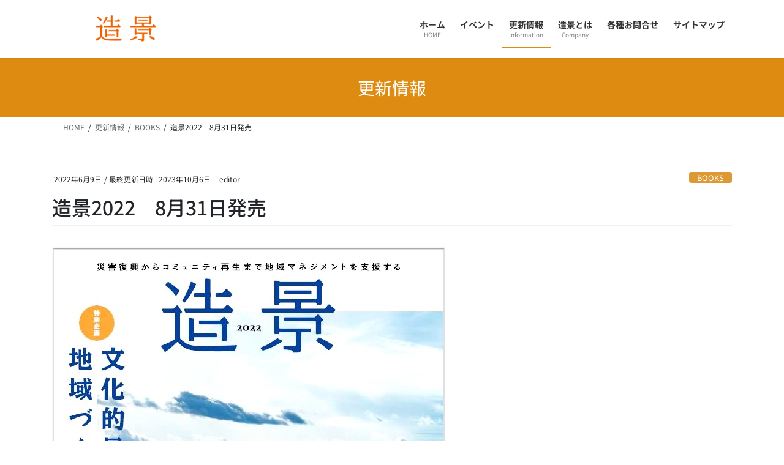

--- FILE ---
content_type: application/javascript
request_url: https://zoukei.site/wp-content/plugins/vk-filter-search-pro/inc/filter-search-pro/package/build/vk-filter-search-pro-result.min.js?ver=2.18.3.0
body_size: 1865
content:
(()=>{"use strict";const e=window.location.search.slice(1);let t=!1;const n=async(e,n,o,l,r)=>{if(t)return;t=!0;const i=ajax_object.ajax_url,a=ajax_object.nonce;try{const t=await fetch(i,{method:"POST",credentials:"same-origin",headers:{"Content-Type":"application/x-www-form-urlencoded"},body:`action=get_child_categories&parent_name=${e}&parent_value=${n}&parent_class=${l}&option_first=${o}&container_settings=${r}&nonce=${a}`}),c=await t.json();if(c.success)return c.data}catch(e){throw e}finally{t=!1}},o=document.getElementsByClassName("vk-filter-search"),l=(()=>{const t={};return e?(e.split("&").forEach((function(e){const n=e.split("=");n[0]=n[0].replace("%5B%5D",""),t[n[0]]+=","+n[1],t[n[0]]=t[n[0]].replace("undefined",""),t[n[0]]=t[n[0]].replace(",,",","),t[n[0]].startsWith(",")&&(t[n[0]]=t[n[0]].slice(1)),t[n[0]].endsWith(",")&&(t[n[0]]=t[n[0]].slice(0,-1)),void 0!==t[n[0]]&&"undefined"!==t[n[0]]||(t[n[0]]="")})),t):t})(),r=[...new Set(Object.keys(l).map((e=>{let t=e.replace(/^vkfs_/,"");return"keyword"===t&&(t="s"),t})).filter((e=>""!==e&&"submitted"!==e&&"form_id"!==e)))],i=e=>{if("s"===e){if(void 0!==l.s)return l.s;if(void 0!==l.keyword)return l.keyword}return void 0!==l[e]?l[e]:l[`vkfs_${e}`]},a=async e=>{e:for(const t of r){const l=i(t);if(void 0===l)continue;if(t.endsWith("_operator")){const n=t.replace(/_operator$/,""),r=o[e].querySelectorAll(`.vkfs__operator-wrap.vkfs__input-wrap--radio input[name="vkfs_${n}_operator"]`);r&&r.length&&r.forEach((e=>{e.checked=e.value===decodeURIComponent(l)}));continue}let r;if(r=-1!==l.indexOf(",")?l.split(","):-1!==l.indexOf("+")?l.split("+"):[l],"s"===t){const t=o[e].querySelector('.vkfs__keyword input[name="s"]');null!==t&&(t.value=decodeURIComponent(l))}else if("post_type"===t){const t=o[e].querySelectorAll(".vkfs__input-wrap--select.vkfs__input-wrap--post_type");if(t.length)for(let e=0;e<t.length;e++){const n=t[e].querySelectorAll("option");if(n.length)for(let e=0;e<n.length;e++)r.forEach((t=>{n[e].value===decodeURIComponent(t)&&(n[e].selected=!0)}))}const n=o[e].querySelectorAll(".vkfs__input-wrap--checkbox.vkfs__input-wrap--post_type");if(n.length)for(let e=0;e<n.length;e++){const t=n[e].querySelectorAll("input");if(t.length)for(let e=0;e<t.length;e++)r.forEach((n=>{t[e].value===decodeURIComponent(n)&&(t[e].checked=!0)}))}const l=o[e].querySelectorAll(".vkfs__input-wrap--radio.vkfs__input-wrap--post_type");if(l.length)for(let e=0;e<l.length;e++){const t=l[e].querySelectorAll("input");if(t.length)for(let e=0;e<t.length;e++)r.forEach((n=>{t[e].value===decodeURIComponent(n)&&(t[e].checked=!0)}))}}else if(t.endsWith("_numeric_equal")||t.endsWith("_numeric_min")||t.endsWith("_numeric_max")||t.endsWith("_date_equal")||t.endsWith("_date_before")||t.endsWith("_date_after")||t.endsWith("_time_equal")||t.endsWith("_time_before")||t.endsWith("_time_after")||t.endsWith("_datetime_equal")||t.endsWith("_datetime_before")||t.endsWith("_datetime_after")||t.endsWith("_operator")||t.endsWith("_ancestor")){if(t.endsWith("_numeric_equal")||t.endsWith("_numeric_min")||t.endsWith("_numeric_max")){const n=o[e].querySelector(`.vkfs__input-numeric.vkfs__input-numeric--${t}`);null!=n&&(n.value=decodeURIComponent(l))}else if(t.endsWith("_date_equal")||t.endsWith("_date_before")||t.endsWith("_date_after")){const n=o[e].querySelector(`.vkfs__input-date.vkfs__input-date--${t}`);null!=n&&(n.value=decodeURIComponent(l))}else if(t.endsWith("_time_equal")||t.endsWith("_time_before")||t.endsWith("_time_after")){const n=o[e].querySelector(`.vkfs__input-time.vkfs__input-time--${t}`);null!=n&&(n.value=decodeURIComponent(l))}else if(t.endsWith("_datetime_equal")||t.endsWith("_datetime_before")||t.endsWith("_datetime_after")){const n=o[e].querySelector(`.vkfs__input-datetime.vkfs__input-datetime--${t}`);null!=n&&(n.value=decodeURIComponent(l.replace(/\+/g," ")))}}else{const a=o[e].querySelectorAll(`.vkfs__input-wrap--select.vkfs__input-wrap--${t}`);if(a.length)for(let e=0;e<a.length;e++)if(a[e].classList.contains("vkfs__input-wrap--child-dropdown")){let o=a[e],r="";const c=i(`${t}_ancestor`);r=void 0!==c?decodeURIComponent(c+","+l):decodeURIComponent(l);const s=",",d=r.split(s),_=o.querySelectorAll("option");if(!_.length)continue e;_.forEach((e=>{e.value===d[0]&&(e.selected=!0)}));for(let e=0;e<d.length;e++){const t=o.name,l=d[e],r=_[0].innerText,i=o.className.replace(` vkfs__depth-${e}`,` vkfs__depth-${e+1}`),a=o.parentNode,c=a.getAttribute("data-vkfs-dropdown-options");let s=null;try{s=await n(t,l,r,i,c)}catch(e){console.error(`vkfs makeDropdown failed: parent=${t}, value=${l}, class=${i}`,e),s=null}if(!s)continue e;if(o.insertAdjacentHTML("afterend",s),-1!==o.name.indexOf("category")?o.name=t.replace("category","category_name_ancestor"):-1!==o.name.indexOf("post_tag")?o.name=t.replace("post_tag","tag_ancestor"):o.name=t.replace("[]","_ancestor[]"),o=a.querySelector(`.vkfs__depth-${e+1}`),!o)continue e;o.querySelectorAll("option").forEach((t=>{t.value===d[e+1]&&(t.selected=!0)}))}}else{const t=a[e].querySelectorAll("option");if(t.length)for(let e=0;e<t.length;e++)r.forEach((n=>{t[e].value===decodeURIComponent(n)&&(t[e].selected=!0)}))}const c=o[e].querySelectorAll(`.vkfs__input-wrap--checkbox.vkfs__input-wrap--${t}`);if(c.length)for(let e=0;e<c.length;e++){const t=c[e].querySelectorAll("input");if(t.length)for(let e=0;e<t.length;e++)r.forEach((n=>{t[e].value===decodeURIComponent(n)&&(t[e].checked=!0)}))}const s=o[e].querySelectorAll(`.vkfs__input-wrap--radio.vkfs__input-wrap--${t}`);if(s.length)for(let e=0;e<s.length;e++){const t=s[e].querySelectorAll("input");if(t.length)for(let e=0;e<t.length;e++)r.forEach((n=>{t[e].value===decodeURIComponent(n)&&(t[e].checked=!0)}))}}}},c=e=>{const t=o[e].querySelectorAll(".vkfs__input-wrap--radio");if(t.length)for(let e=0;e<t.length;e++){const n=t[e].querySelectorAll("input");if(n.length)for(let e=0;e<n.length;e++)""!==n[e].value&&"any"!==n[e].value&&"and"!==n[e].value||(n[e].checked=!0)}};document.addEventListener("DOMContentLoaded",(async function(){if(-1===e.indexOf("vkfs_submitted=true"))for(let e=0;e<o.length;e++)c(e),await a(e)}))})();

--- FILE ---
content_type: application/javascript
request_url: https://zoukei.site/wp-content/plugins/vk-filter-search-pro/inc/filter-search-pro/package/build/vk-filter-search-pro-taxonomy-dropdown.min.js?ver=2.18.3.0
body_size: 625
content:
(()=>{"use strict";let e=!1;let t=0;(async()=>{document.body.addEventListener("change",(async function(a){if(a.target.matches(".vkfs__input-wrap--child-dropdown")){for(-1!==a.target.name.indexOf("category_name_ancestor")?a.target.name=a.target.name.replace("category_name_ancestor","category"):-1!==a.target.name.indexOf("tag_ancestor")?a.target.name=a.target.name.replace("tag_ancestor","post_tag"):-1!==a.target.name.indexOf("_ancestor")&&(a.target.name=a.target.name.replace("_ancestor[]","[]"));a.target.nextElementSibling;)a.target.nextElementSibling.remove();const n=a.target.name,r=a.target.value,o=a.target.querySelector("option").innerText,c=a.target.className.replace(` vkfs__depth-${t}`,` vkfs__depth-${t+1}`),g=a.target.parentNode,s=g.getAttribute("data-vkfs-dropdown-options"),i=await(async(t,a,n,r,o)=>{if(e)return;e=!0;const c=ajax_object.ajax_url,g=ajax_object.nonce;try{const e=await fetch(c,{method:"POST",credentials:"same-origin",headers:{"Content-Type":"application/x-www-form-urlencoded"},body:`action=get_child_categories&parent_name=${t}&parent_value=${a}&parent_class=${r}&option_first=${n}&container_settings=${o}&nonce=${g}`}),s=await e.json();if(s.success)return s.data}catch(e){throw e}finally{e=!1}})(n,r,o,c,s);i&&(g.insertAdjacentHTML("beforeend",i),t++,-1!==a.target.name.indexOf("category")?a.target.name=a.target.name.replace("category","category_name_ancestor"):-1!==a.target.name.indexOf("post_tag")?a.target.name=a.target.name.replace("post_tag","tag_ancestor"):a.target.name=a.target.name.replace("[]","_ancestor[]"))}}))})()})();